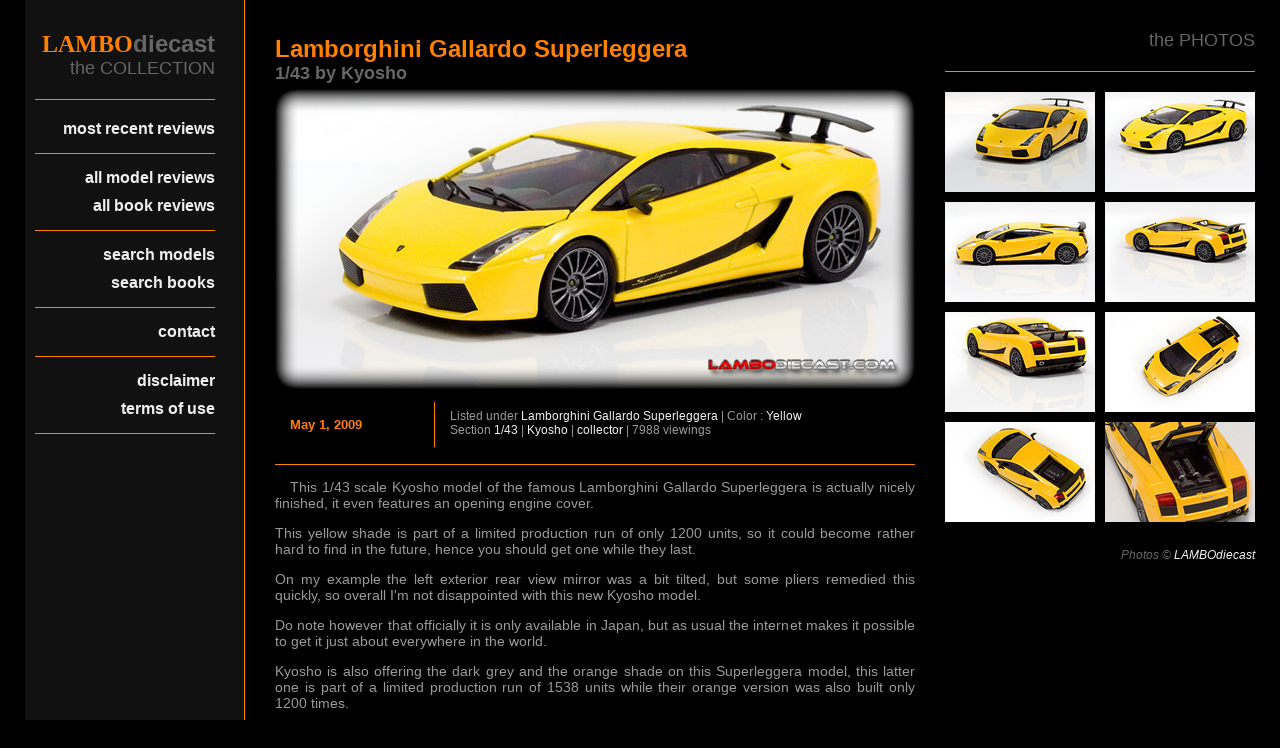

--- FILE ---
content_type: text/html; charset=UTF-8
request_url: https://lambodiecast.com/gall21.html
body_size: 2496
content:
<!DOCTYPE html>
<html>
<head>
<meta charset="utf-8">
<meta name="viewport" content="width=device-width, initial-scale=1.0, maximum-scale=1.0, user-scalable=no">
<title>The 1/43 Lamborghini Gallardo Superleggera from Kyosho, a review by LamboDieCast.com</title>
<meta name="keywords" content="lambodiecast, scale models, model cars, die cast, scale cars, Lamborghini, Gallardo, Superleggera" />
<meta name="description" content="The magnificent Lamborghini Gallardo Superleggera was built in rather limited numbers just before the LP560-4 evolution would take over. It is still regarded as one of the most impressive V10 made, and this Kyosho model is a very nice reproduction." />
<script type="text/javascript" src="js/prototype.js"></script>
<script type="text/javascript" src="js/scriptaculous.js?load=effects,builder"></script>
<script type="text/javascript" src="js/lightbox.js"></script>
<link rel="SHORTCUT ICON" href="/favicon.ico">
<link rel="stylesheet" href="css/lightbox.css" type="text/css" media="screen" />
<link rel="stylesheet" href="css/lambodiecast.css" rel="stylesheet" type="text/css" media="all">
</head>
<body>
	<div class="topmenu">
		<a href="/" id="logo"></a>
		<nav>
			<a href="#" id="menu-icon"></a>
			<ul>
				<li><a href="/">most recent reviews</a></li>
				<li><a href="/list.php?m=Lamborghini">all model reviews</a></li>
				<li><a href="/list_books.php">all book reviews</a></li>
				<li><a href="/search.php">search models</a></li>
				<li><a href="/search_books.php">search books</a></li>
				<li><a href="/contact.php">contact</a></li>
				<li><a href="/disclaimer.php">disclaimer</a></li>
				<li><a href="/terms.php">terms of use</a></li>
			</ul>
		</nav>
	</div>
<div class="pagina">
	<div class="kolom links">
<h1 class="logo">lambo<span class="logo">diecast</span></h1>
<h2 class="logo">the COLLECTION</h1>
<p class="menu_last"><a href="/">most recent reviews</a></p>
<p class="menu"><a href="/list.php?m=Lamborghini">all model reviews</a></p>
<p class="menu_last"><a href="/list_books.php">all book reviews</a></p>
<p class="menu"><a href="/search.php">search models</a></p>
<p class="menu_last"><a href="/search_books.php">search books</a></p>
<p class="menu_last"><a href="/contact.php">contact</a></p>
<p class="menu"><a href="/disclaimer.php">disclaimer</a></p>
<p class="menu_last"><a href="/terms.php">terms of use</a></p>
	</div>
	<div class="kolom midden">
<h2 class="titel">Lamborghini Gallardo Superleggera</h2>
<h2 class="scale">1/43 by Kyosho</h2>
<img class="hoofding" src="thumbs/gall21h.jpg" alt="Lamborghini Gallardo Superleggera by Kyosho" title="Lamborghini Gallardo Superleggera by Kyosho" width=640 height=300 border=0/>
<div class="datum">May 1, 2009</div>
<div class="meta"><p>Listed under <a href="list.php?m=Lamborghini">Lamborghini</a> <a href="list.php?t=Gallardo">Gallardo</a> <a href="list.php?s=Superleggera">Superleggera</a> | Color : <a href="list.php?l=Yellow">Yellow</a> <br />Section <a href="list.php?c=1/43">1/43</a> | <a href="list.php?b=Kyosho">Kyosho</a> | <a href="list.php?o=collector">collector</a> | 7988 viewings</p></div>
<div style="clear: both;"></div>
<div class="intro">
<p class="ad_tekst">
<script type="text/javascript"><!--
google_ad_client = "ca-pub-6379293724409607";
/* LamboDIECAST 336x280 */
google_ad_slot = "9944632904";
google_ad_width = 336;
google_ad_height = 280;
//-->
</script>
<script type="text/javascript"
src="http://pagead2.googlesyndication.com/pagead/show_ads.js">
</script>
</p><p>This 1/43 scale Kyosho model of the famous Lamborghini Gallardo Superleggera is actually nicely finished, it even features an opening engine cover.</p>
<p>This yellow shade is part of a limited production run of only 1200 units, so it could become rather hard to find in the future, hence you should get one while they last.</p>
<p>On my example the left exterior rear view mirror was a bit tilted, but some pliers remedied this quickly, so overall I'm not disappointed with this new Kyosho model.</p>
<p>Do note however that officially it is only available in Japan, but as usual the internet makes it possible to get it just about everywhere in the world.</p>
<p>Kyosho is also offering the dark grey and the orange shade on this Superleggera model, this latter one is part of a limited production run of 1538 units while their orange version was also built only 1200 times.</p>
<h3 class="titel">our RATING</h3>
<table border="1" cellspacing="0" cellpadding="20" align="center">
<tr style="background-color: #222222;"><td width=150 style="padding: 5px;"><b>Overall rating</b> </td><td width=150 style="padding: 5px;"><img src="/images/rating_bar.jpg" width=80 height=10 border=0></td><td width=50 style="padding: 5px;">8/10</td></tr>
</table>
<h4 class="titel">Original price : &euro; 45</h3>
</div>
<table width=100%>
<tr><td>&nbsp;</td></tr>
<tr><td align=center>
<script type="text/javascript"><!--
google_ad_client = "pub-6379293724409607";
/* LamboDiecast 468x60, created 2/17/09 */
google_ad_slot = "5988630722";
google_ad_width = 468;
google_ad_height = 60;
//-->
</script>
<script type="text/javascript"
src="http://pagead2.googlesyndication.com/pagead/show_ads.js">
</script>
</td></tr>
<tr><td>&nbsp;</td></tr>
</table>
	</div>
	<div class="kolom rechts">
<h2 class="logo">the PHOTOS</h2>
<a href="photo/gall211.jpg" rel="lightbox[gall21]" TITLE="Lamborghini Gallardo Superleggera - 1/43 scale model made by  Kyosho<br>Photo &copy; LAMBOdiecast"><img class="thumb1" src="thumbs/gall211.jpg" alt="Lamborghini Gallardo Superleggera" title="Lamborghini Gallardo Superleggera" width=150 height=100 border=0></a>
<a href="photo/gall212.jpg" rel="lightbox[gall21]" TITLE="Lamborghini Gallardo Superleggera - 1/43 scale model made by  Kyosho<br>Photo &copy; LAMBOdiecast"><img class="thumb2" src="thumbs/gall212.jpg" alt="Lamborghini Gallardo Superleggera" title="Lamborghini Gallardo Superleggera" width=150 height=100 border=0></a>
<a href="photo/gall213.jpg" rel="lightbox[gall21]" TITLE="Lamborghini Gallardo Superleggera - 1/43 scale model made by  Kyosho<br>Photo &copy; LAMBOdiecast"><img class="thumb1" src="thumbs/gall213.jpg" alt="Lamborghini Gallardo Superleggera" title="Lamborghini Gallardo Superleggera" width=150 height=100 border=0></a>
<a href="photo/gall214.jpg" rel="lightbox[gall21]" TITLE="Lamborghini Gallardo Superleggera - 1/43 scale model made by  Kyosho<br>Photo &copy; LAMBOdiecast"><img class="thumb2" src="thumbs/gall214.jpg" alt="Lamborghini Gallardo Superleggera" title="Lamborghini Gallardo Superleggera" width=150 height=100 border=0></a>
<a href="photo/gall215.jpg" rel="lightbox[gall21]" TITLE="Lamborghini Gallardo Superleggera - 1/43 scale model made by  Kyosho<br>Photo &copy; LAMBOdiecast"><img class="thumb1" src="thumbs/gall215.jpg" alt="Lamborghini Gallardo Superleggera" title="Lamborghini Gallardo Superleggera" width=150 height=100 border=0></a>
<a href="photo/gall216.jpg" rel="lightbox[gall21]" TITLE="Lamborghini Gallardo Superleggera - 1/43 scale model made by  Kyosho<br>Photo &copy; LAMBOdiecast"><img class="thumb2" src="thumbs/gall216.jpg" alt="Lamborghini Gallardo Superleggera" title="Lamborghini Gallardo Superleggera" width=150 height=100 border=0></a>
<a href="photo/gall217.jpg" rel="lightbox[gall21]" TITLE="Lamborghini Gallardo Superleggera - 1/43 scale model made by  Kyosho<br>Photo &copy; LAMBOdiecast"><img class="thumb1" src="thumbs/gall217.jpg" alt="Lamborghini Gallardo Superleggera" title="Lamborghini Gallardo Superleggera" width=150 height=100 border=0></a>
<a href="photo/gall218.jpg" rel="lightbox[gall21]" TITLE="Lamborghini Gallardo Superleggera - 1/43 scale model made by  Kyosho<br>Photo &copy; LAMBOdiecast"><img class="thumb2" src="thumbs/gall218.jpg" alt="Lamborghini Gallardo Superleggera" title="Lamborghini Gallardo Superleggera" width=150 height=100 border=0></a>
<div style="clear: both;">&nbsp;</div>
<p class="copyright">Photos &copy; <a href="http://www.lambodiecast.com/" TARGET="_blank">LAMBOdiecast</a></p>
	</div>
<div style="clear: both;">&nbsp;</div>
<div class="bottom">
<p class="footer">LAMBOdiecast.com is not associated with the Automobili Lamborghini Holding SpA, LAMBOdiecast is a non-commercial site, none of these scale cars are for sale.
The Lamborghini name, all model names and the Raging Bull logo are registered trademarks of Automobili Lamborghini SpA, all other names mentioned on this site are registered trademarks of their respective owners and are used for review purpose only.</p>
<p class="copyright">Copyright &copy; 2026 LAMBOdiecast.com. All Rights Reserved. Designed by <a href="http://www.disegno-s.be/" target="_blank">Disegno-S</a></p>
<br><a href="#top"><img src="/images/to_top.jpg" width=640 height=30 border=0 alt="To top" title="To top"></a><br>
</div>
</body>
</html>